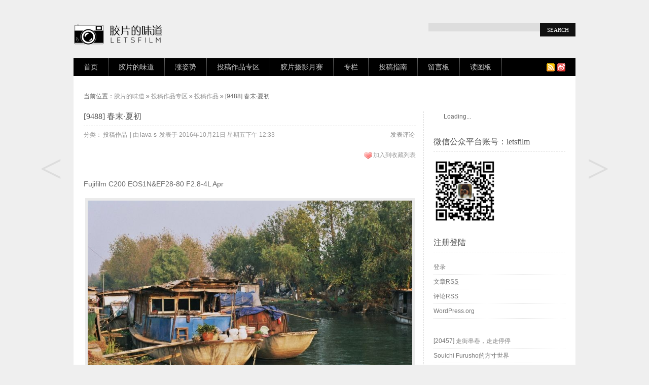

--- FILE ---
content_type: text/html; charset=UTF-8
request_url: http://letsfilm.org/archives/287636
body_size: 12029
content:
﻿<!DOCTYPE html PUBLIC "-//W3C//DTD XHTML 1.0 Transitional//EN"
"http://www.w3.org/TR/xhtml1/DTD/xhtml1-transitional.dtd">
<html xmlns="http://www.w3.org/1999/xhtml" lang="zh-CN" xml:lang="zh-CN" xmlns:wb="http://open.weibo.com/wb">
<head profile="http://gmpg.org/xfn/11">
<meta http-equiv="Content-Type" content="text/html; charset=UTF-8" />
<title>[9488] 春末·夏初 | 胶片的味道</title>
<meta name="viewport" content="width=device-width" />
<link rel="shortcut icon" href="http://letsfilm.org/wp-content/themes/a-supercms-pro/favicon.ico" type="image/x-icon">
<link rel="pingback" href="http://letsfilm.org/xmlrpc.php" />
<link rel="stylesheet" type="text/css" media="all" href="http://letsfilm.org/wp-content/themes/a-supercms-pro/style.css" />
<!-- DX-Seo plugin start -->
<meta name="keywords" content="作品,分享,投稿,生活,胶卷,胶卷摄影,胶片,胶片摄影,胶片相机,色彩" />
<meta name="description" content="Fujifilm C200 EOS1N&amp;EF28-80 F2.8-4L Apr" />
<!-- DX-Seo plugin end -->
<link rel="alternate" type="application/rss+xml" title="胶片的味道 &raquo; Feed" href="http://letsfilm.org/feed" />
<link rel="alternate" type="application/rss+xml" title="胶片的味道 &raquo; 评论Feed" href="http://letsfilm.org/comments/feed" />
<link rel="alternate" type="application/rss+xml" title="胶片的味道 &raquo; [9488] 春末·夏初评论Feed" href="http://letsfilm.org/archives/287636/feed" />
<link rel='stylesheet' id='wpfp-css' href='http://letsfilm.org/wp-content/plugins/wp-favorite-posts/wpfp.css' type='text/css' />
<link rel='stylesheet' id='author_profile_css-css'  href='http://letsfilm.org/wp-content/themes/a-supercms-pro/functions/author-profile/author.css?ver=3.9.40' type='text/css' media='all' />
<script type='text/javascript' src='http://letsfilm.org/wp-includes/js/jquery/jquery.js?ver=1.11.0'></script>
<script type='text/javascript' src='http://letsfilm.org/wp-includes/js/jquery/jquery-migrate.min.js?ver=1.2.1'></script>
<script type='text/javascript' src='http://letsfilm.org/wp-content/plugins/wp-favorite-posts/script.js?ver=1.6.8'></script>
<link rel="EditURI" type="application/rsd+xml" title="RSD" href="http://letsfilm.org/xmlrpc.php?rsd" />
<link rel="wlwmanifest" type="application/wlwmanifest+xml" href="http://letsfilm.org/wp-includes/wlwmanifest.xml" /> 
<link rel='prev' title='[9487] 那天的阳光 刚刚好' href='http://letsfilm.org/archives/287646' />
<link rel='next' title='[9489] 褪色的青春' href='http://letsfilm.org/archives/287686' />
<link rel='canonical' href='http://letsfilm.org/archives/287636' />
<link rel='shortlink' href='http://letsfilm.org/?p=287636' />
<script src="http://tjs.sjs.sinajs.cn/open/api/js/wb.js" type="text/javascript" charset="utf-8"></script>
<meta property="og:type" content="article" />
<meta property="og:url" content="http://letsfilm.org/archives/287636" />
<meta property="og:title" content="[9488] 春末·夏初" />
<meta property="og:description" content="Fujifilm C200 EOS1N&amp;EF28-80 F2.8-4L Apr" />

<meta property="og:image" content="http://letsfilm.org/wp-content/uploads/2016/10/WmQ3VDRwVzF6R1VBckZSTHBEcVZHM05GZC9OMzE5bjVwWmo5MitQY2xCUHdvWkVmSlRMayt3PT0.jpg" />
<meta name="weibo: article:create_at" content="2016-10-21 12:33:03" />
<meta name="weibo: article:update_at" content="2016-10-21 12:33:03" />
       
<style type="text/css">
</style>
<html xmlns:wb=“http://open.weibo.com/wb”>
</head>
<meta name="keywords" content="作品, 分享, 投稿, 生活, 胶卷, 胶卷摄影, 胶片, 胶片摄影, 胶片相机, 色彩, " />
<meta name="description" content="Fujifilm C200 EOS1N&amp;EF28-80 F2.8-4L Apr

















" />
<script src="http://tjs.sjs.sinajs.cn/open/api/js/wb.js" type="text/javascript" charset="utf-8"></script>
<body class="single single-post postid-287636 single-format-standard"><div id="container">
<div id="head">
<div id="logo">
<a href="http://letsfilm.org" title="胶片的味道 - 拿起相机，拍照吧！"><img src="http://letsfilm.org/wp-content/themes/a-supercms-pro/images/logo.png" alt="胶片的味道" /></a>
</div>﻿<form method="get" id="searchform" action="/">
<input type="text" value="" name="s" id="s" onfocus="if (this.value == 'Search...') {this.value = '';}" onblur="if (this.value == '') {this.value = 'Search...';}" />
<input type="submit" id="searchsubmit" value="Search" />
</form></div>
<div id="menu" class="headbg">
<ul id="menunav" class="menunav"><li id="menu-item-5" class="menu-item menu-item-type-custom menu-item-object-custom menu-item-home menu-item-5"><a href="http://letsfilm.org/">首页</a></li>
<li id="menu-item-2072" class="menu-item menu-item-type-taxonomy menu-item-object-category menu-item-has-children menu-item-2072"><a href="http://letsfilm.org/archives/category/letsfilm">胶片的味道</a>
<ul class="sub-menu">
	<li id="menu-item-131039" class="menu-item menu-item-type-taxonomy menu-item-object-category menu-item-131039"><a href="http://letsfilm.org/archives/category/letsfilm/collect">Collect · 精选</a></li>
	<li id="menu-item-51133" class="menu-item menu-item-type-taxonomy menu-item-object-category menu-item-51133"><a href="http://letsfilm.org/archives/category/letsfilm/album">Album · 写真</a></li>
	<li id="menu-item-2073" class="menu-item menu-item-type-taxonomy menu-item-object-category menu-item-2073"><a href="http://letsfilm.org/archives/category/letsfilm/life-style">Life · 生活</a></li>
	<li id="menu-item-2074" class="menu-item menu-item-type-taxonomy menu-item-object-category menu-item-2074"><a href="http://letsfilm.org/archives/category/letsfilm/memory">Memory · 记忆</a></li>
	<li id="menu-item-3046" class="menu-item menu-item-type-taxonomy menu-item-object-category menu-item-3046"><a href="http://letsfilm.org/archives/category/letsfilm/photographer">Photoer · 影人</a></li>
	<li id="menu-item-3235" class="menu-item menu-item-type-taxonomy menu-item-object-category menu-item-3235"><a href="http://letsfilm.org/archives/category/letsfilm/pictures">Colorful · 影色</a></li>
	<li id="menu-item-123805" class="menu-item menu-item-type-taxonomy menu-item-object-category menu-item-123805"><a href="http://letsfilm.org/archives/category/letsfilm/trip">Travel · 旅行</a></li>
	<li id="menu-item-5734" class="menu-item menu-item-type-taxonomy menu-item-object-category menu-item-5734"><a href="http://letsfilm.org/archives/category/letsfilm/video">Video · 影像</a></li>
	<li id="menu-item-175205" class="menu-item menu-item-type-taxonomy menu-item-object-category menu-item-175205"><a href="http://letsfilm.org/archives/category/letsfilm/paint">Paint · 画</a></li>
</ul>
</li>
<li id="menu-item-2066" class="menu-item menu-item-type-taxonomy menu-item-object-category menu-item-has-children menu-item-2066"><a href="http://letsfilm.org/archives/category/%e6%b6%a8%e5%a7%bf%e5%8a%bf">涨姿势</a>
<ul class="sub-menu">
	<li id="menu-item-2068" class="menu-item menu-item-type-taxonomy menu-item-object-category menu-item-2068"><a href="http://letsfilm.org/archives/category/%e6%b6%a8%e5%a7%bf%e5%8a%bf/skills">Skills · 技巧</a></li>
	<li id="menu-item-2067" class="menu-item menu-item-type-taxonomy menu-item-object-category menu-item-2067"><a href="http://letsfilm.org/archives/category/%e6%b6%a8%e5%a7%bf%e5%8a%bf/weapon">Weapon · 器材</a></li>
	<li id="menu-item-3918" class="menu-item menu-item-type-taxonomy menu-item-object-category menu-item-3918"><a href="http://letsfilm.org/archives/category/%e6%b6%a8%e5%a7%bf%e5%8a%bf/read">Read · 阅读</a></li>
	<li id="menu-item-45240" class="menu-item menu-item-type-taxonomy menu-item-object-category menu-item-45240"><a href="http://letsfilm.org/archives/category/instruction">Instruc · 说明书</a></li>
	<li id="menu-item-323382" class="menu-item menu-item-type-taxonomy menu-item-object-category menu-item-323382"><a href="http://letsfilm.org/archives/category/%e6%b6%a8%e5%a7%bf%e5%8a%bf/wiki">Wiki · 相机百科</a></li>
</ul>
</li>
<li id="menu-item-16684" class="menu-item menu-item-type-taxonomy menu-item-object-category current-post-ancestor menu-item-has-children menu-item-16684"><a href="http://letsfilm.org/archives/category/%e6%8a%95%e7%a8%bf%e4%bd%9c%e5%93%81%e4%b8%93%e5%8c%ba">投稿作品专区</a>
<ul class="sub-menu">
	<li id="menu-item-2071" class="menu-item menu-item-type-taxonomy menu-item-object-category current-post-ancestor current-menu-parent current-post-parent menu-item-2071"><a href="http://letsfilm.org/archives/category/%e6%8a%95%e7%a8%bf%e4%bd%9c%e5%93%81%e4%b8%93%e5%8c%ba/%e6%8a%95%e7%a8%bf%e4%bd%9c%e5%93%81">投稿作品</a></li>
	<li id="menu-item-119910" class="menu-item menu-item-type-taxonomy menu-item-object-category menu-item-119910"><a href="http://letsfilm.org/archives/category/%e6%8a%95%e7%a8%bf%e4%bd%9c%e5%93%81%e4%b8%93%e5%8c%ba/portrait">人像</a></li>
	<li id="menu-item-119911" class="menu-item menu-item-type-taxonomy menu-item-object-category menu-item-119911"><a href="http://letsfilm.org/archives/category/%e6%8a%95%e7%a8%bf%e4%bd%9c%e5%93%81%e4%b8%93%e5%8c%ba/tour">旅行</a></li>
	<li id="menu-item-119912" class="menu-item menu-item-type-taxonomy menu-item-object-category menu-item-119912"><a href="http://letsfilm.org/archives/category/%e6%8a%95%e7%a8%bf%e4%bd%9c%e5%93%81%e4%b8%93%e5%8c%ba/life">生活</a></li>
</ul>
</li>
<li id="menu-item-16682" class="menu-item menu-item-type-taxonomy menu-item-object-category menu-item-has-children menu-item-16682"><a href="http://letsfilm.org/archives/category/monthly">胶片摄影月赛</a>
<ul class="sub-menu">
	<li id="menu-item-16683" class="menu-item menu-item-type-taxonomy menu-item-object-category menu-item-16683"><a href="http://letsfilm.org/archives/category/monthly/privacy">Vol.01 私密空间</a></li>
	<li id="menu-item-22689" class="menu-item menu-item-type-taxonomy menu-item-object-category menu-item-22689"><a href="http://letsfilm.org/archives/category/monthly/ontheroad">Vol.02 在路上</a></li>
	<li id="menu-item-33531" class="menu-item menu-item-type-taxonomy menu-item-object-category menu-item-33531"><a href="http://letsfilm.org/archives/category/monthly/mycity">Vol.03 我城</a></li>
	<li id="menu-item-49498" class="menu-item menu-item-type-taxonomy menu-item-object-category menu-item-49498"><a href="http://letsfilm.org/archives/category/monthly/story">Vol.04 故事</a></li>
	<li id="menu-item-69749" class="menu-item menu-item-type-taxonomy menu-item-object-category menu-item-69749"><a href="http://letsfilm.org/archives/category/monthly/outside">Vol.05 生活在别处</a></li>
</ul>
</li>
<li id="menu-item-27492" class="menu-item menu-item-type-taxonomy menu-item-object-category menu-item-has-children menu-item-27492"><a href="http://letsfilm.org/archives/category/column">专栏</a>
<ul class="sub-menu">
	<li id="menu-item-1006078" class="menu-item menu-item-type-taxonomy menu-item-object-category menu-item-1006078"><a href="http://letsfilm.org/archives/category/column/development">显影</a></li>
	<li id="menu-item-1005729" class="menu-item menu-item-type-taxonomy menu-item-object-category menu-item-1005729"><a href="http://letsfilm.org/archives/category/column/%e8%83%b6%e7%89%87%e6%91%84%e5%bd%b1%e5%85%a5%e9%97%a8%e6%8c%87%e5%8d%97">胶片摄影入门指南</a></li>
	<li id="menu-item-1006004" class="menu-item menu-item-type-taxonomy menu-item-object-category menu-item-1006004"><a href="http://letsfilm.org/archives/category/column/%e8%83%b6%e7%89%87%e6%97%b6%e5%85%89%e6%9c%ba">胶片时光机</a></li>
	<li id="menu-item-309122" class="menu-item menu-item-type-taxonomy menu-item-object-category menu-item-309122"><a href="http://letsfilm.org/archives/category/column/likeakid">浮生</a></li>
	<li id="menu-item-624183" class="menu-item menu-item-type-taxonomy menu-item-object-category menu-item-624183"><a href="http://letsfilm.org/archives/category/column/nothing">啥也不是</a></li>
	<li id="menu-item-1005728" class="menu-item menu-item-type-taxonomy menu-item-object-category menu-item-1005728"><a href="http://letsfilm.org/archives/category/column/%e6%91%84%e5%bd%b1%e5%8f%8c%e8%af%ad%e7%99%be%e7%a7%91">摄影双语百科</a></li>
	<li id="menu-item-76110" class="menu-item menu-item-type-taxonomy menu-item-object-category menu-item-76110"><a href="http://letsfilm.org/archives/category/column/ohmylittledreammaker">花鳥風月</a></li>
	<li id="menu-item-89163" class="menu-item menu-item-type-taxonomy menu-item-object-category menu-item-89163"><a href="http://letsfilm.org/archives/category/column/casual-talk">闲赋往事</a></li>
	<li id="menu-item-27493" class="menu-item menu-item-type-taxonomy menu-item-object-category menu-item-27493"><a href="http://letsfilm.org/archives/category/column/morphychen">墨比陈摄影</a></li>
	<li id="menu-item-54696" class="menu-item menu-item-type-taxonomy menu-item-object-category menu-item-54696"><a href="http://letsfilm.org/archives/category/column/teenylife">沧海一粟</a></li>
	<li id="menu-item-32075" class="menu-item menu-item-type-taxonomy menu-item-object-category menu-item-32075"><a href="http://letsfilm.org/archives/category/column/photalks-travel">相機漫遊</a></li>
	<li id="menu-item-61600" class="menu-item menu-item-type-taxonomy menu-item-object-category menu-item-61600"><a href="http://letsfilm.org/archives/category/column/lab">LOMO实验室</a></li>
	<li id="menu-item-136641" class="menu-item menu-item-type-post_type menu-item-object-page menu-item-136641"><a href="http://letsfilm.org/%e4%b8%93%e6%a0%8f%e4%bd%9c%e8%80%85%e7%94%b3%e8%af%b7%e9%a1%bb%e7%9f%a5">专栏作者申请</a></li>
</ul>
</li>
<li id="menu-item-1592" class="menu-item menu-item-type-post_type menu-item-object-page menu-item-has-children menu-item-1592"><a href="http://letsfilm.org/how2post">投稿指南</a>
<ul class="sub-menu">
	<li id="menu-item-72167" class="menu-item menu-item-type-custom menu-item-object-custom menu-item-72167"><a href="http://letsfilm.org/wp-admin/admin.php?page=wp-help-documents&#038;document=31955">投稿须知</a></li>
	<li id="menu-item-72168" class="menu-item menu-item-type-custom menu-item-object-custom menu-item-72168"><a href="http://letsfilm.org/wp-admin/admin.php?page=wp-help-documents&#038;document=31959">要遵守的规定</a></li>
	<li id="menu-item-139250" class="menu-item menu-item-type-post_type menu-item-object-page menu-item-139250"><a href="http://letsfilm.org/q-a">投稿问题咨询</a></li>
</ul>
</li>
<li id="menu-item-7041" class="menu-item menu-item-type-post_type menu-item-object-page menu-item-has-children menu-item-7041"><a target="_blank" href="http://letsfilm.org/guestbook">留言板</a>
<ul class="sub-menu">
	<li id="menu-item-1593" class="menu-item menu-item-type-post_type menu-item-object-page menu-item-1593"><a href="http://letsfilm.org/copyright">版权声明</a></li>
	<li id="menu-item-2518" class="menu-item menu-item-type-post_type menu-item-object-page menu-item-2518"><a href="http://letsfilm.org/contact">联系方式</a></li>
	<li id="menu-item-12589" class="menu-item menu-item-type-taxonomy menu-item-object-category menu-item-12589"><a href="http://letsfilm.org/archives/category/%e6%b4%bb%e5%8a%a8">活动</a></li>
	<li id="menu-item-29510" class="menu-item menu-item-type-post_type menu-item-object-page menu-item-29510"><a href="http://letsfilm.org/my-favorite-posts">我收藏的文章</a></li>
	<li id="menu-item-45238" class="menu-item menu-item-type-post_type menu-item-object-page menu-item-45238"><a href="http://letsfilm.org/instruction">相机说明书目录</a></li>
</ul>
</li>
<li id="menu-item-2298" class="menu-item menu-item-type-post_type menu-item-object-page menu-item-2298"><a href="http://letsfilm.org/picture">读图板</a></li>
</ul><div class="icon">
<a href="http://letsfilm.org/feed" title="订阅" target="_blank"><img src="http://letsfilm.org/wp-content/themes/a-supercms-pro/images/rss.gif" /></a><a href="http://weibo.com/letsfilm" title="新浪微博" target="_blank"><img src="http://letsfilm.org/wp-content/themes/a-supercms-pro/images/weibo.gif" /></a></div></div>

<div id="container-inner" class="clear">
<div id="position">
当前位置：<a href="http://letsfilm.org">胶片的味道</a> &raquo;
<a href="http://letsfilm.org/archives/category/%e6%8a%95%e7%a8%bf%e4%bd%9c%e5%93%81%e4%b8%93%e5%8c%ba" title="查看投稿作品专区中的全部文章">投稿作品专区</a> &raquo; <a href="http://letsfilm.org/archives/category/%e6%8a%95%e7%a8%bf%e4%bd%9c%e5%93%81%e4%b8%93%e5%8c%ba/%e6%8a%95%e7%a8%bf%e4%bd%9c%e5%93%81" title="查看投稿作品中的全部文章">投稿作品</a> &raquo; [9488] 春末·夏初</div>
</br>
<div id="primary">


<h2 class="sub">[9488] 春末·夏初</h2>



<div class="postinfo"><div class="left">分类：<a href="http://letsfilm.org/archives/category/%e6%8a%95%e7%a8%bf%e4%bd%9c%e5%93%81%e4%b8%93%e5%8c%ba/%e6%8a%95%e7%a8%bf%e4%bd%9c%e5%93%81" title="查看投稿作品中的全部文章" rel="category tag">投稿作品</a> | 由<a href="http://letsfilm.org/archives/author/lava-s" title="由lava-s发布" rel="author">lava-s</a> </strong>发表于 2016年10月21日 星期五下午 12:33
</div><div class="right"><a href="#respond" title="发表评论">发表评论</a></div><div class="clear"></div></div>


<span class="right"><span class='wpfp-span'><img src='http://letsfilm.org/wp-content/plugins/wp-favorite-posts/img/heart.png' alt='Favorite' title='Favorite' class='wpfp-img' /><img src='http://letsfilm.org/wp-content/plugins/wp-favorite-posts/img/loading.gif' alt='Loading' title='Loading' class='wpfp-hide wpfp-img' /><a class='wpfp-link' href='?wpfpaction=add&amp;postid=287636' title='加入到收藏列表' rel='nofollow'>加入到收藏列表</a></span></span>

</br>
</br>

<div id="content">

<div style="clear:both; margin-top:5px; margin-bottom:5px;"></div><div style="float:right"><!-- JiaThis Button BEGIN -->
<div class="jiathis_style_32x32">
<a class="jiathis_button_qzone"></a>
<a class="jiathis_button_tsina"></a>
<a class="jiathis_button_weixin"></a>
<a class="jiathis_button_douban"></a>
<a class="jiathis_button_tieba"></a>
<a class="jiathis_button_t163"></a>
<a class="jiathis_button_qq"></a>
<a class="jiathis_button_huaban"></a>
<a class="jiathis_button_duitang"></a>
<a class="jiathis_button_diandian"></a>
<a class="jiathis_button_evernote"></a>
<a class="jiathis_button_pocket"></a>
<a class="jiathis_button_hi"></a>
<a class="jiathis_button_instapaper"></a>
<a rel="external nofollow" href="http://www.jiathis.com/share?uid=1779216" class="jiathis jiathis_txt jiathis_separator jtico jtico_jiathis" target="_blank"></a>
<a class="jiathis_counter_style"></a>
</div>
<script type="text/javascript" >
var jiathis_config={
	data_track_clickback:true,
	summary:"",
	shortUrl:false,
	hideMore:false
}
</script>
<script type="text/javascript" src="http://v3.jiathis.com/code/jia.js?uid=1779216" charset="utf-8"></script>
<!-- JiaThis Button END -->
</div><div style="clear:both; margin-top:5px; margin-bottom:5px;"></div><p>Fujifilm C200 EOS1N&amp;EF28-80 F2.8-4L Apr</p>
<p><a href="http://letsfilm.org/wp-content/uploads/2016/10/WmQ3VDRwVzF6R1VBckZSTHBEcVZHM05GZC9OMzE5bjVwWmo5MitQY2xCUHdvWkVmSlRMayt3PT0.jpg"><img title="[9488] 春末·夏初 | 胶片的味道" alt="wmq3vdrwvzf6r1vbckzsthbecvzhm05gzc9omze5bjvwwmo5mitqy2xcuhdvwkvmslrmayt3pt0" src="http://letsfilm.org/wp-content/uploads/2016/10/WmQ3VDRwVzF6R1VBckZSTHBEcVZHM05GZC9OMzE5bjVwWmo5MitQY2xCUHdvWkVmSlRMayt3PT0.jpg" width="800" height="532" class="aligncenter size-full wp-image-287645" /></a></p>
<p><a href="http://letsfilm.org/wp-content/uploads/2016/10/6608803754748756376.jpg"><img title="[9488] 春末·夏初 | 胶片的味道" alt="6608803754748756376" src="http://letsfilm.org/wp-content/uploads/2016/10/6608803754748756376.jpg" width="800" height="540" class="aligncenter size-full wp-image-287637" /></a></p>
<p><a href="http://letsfilm.org/wp-content/uploads/2016/10/6630774196096660834.jpg"><img title="[9488] 春末·夏初 | 胶片的味道" alt="6630774196096660834" src="http://letsfilm.org/wp-content/uploads/2016/10/6630774196096660834.jpg" width="800" height="540" class="aligncenter size-full wp-image-287638" /></a></p>
<p><a href="http://letsfilm.org/wp-content/uploads/2016/10/6631220597819612560.jpg"><img title="[9488] 春末·夏初 | 胶片的味道" alt="6631220597819612560" src="http://letsfilm.org/wp-content/uploads/2016/10/6631220597819612560.jpg" width="800" height="540" class="aligncenter size-full wp-image-287639" /></a></p>
<p><a href="http://letsfilm.org/wp-content/uploads/2016/10/6631397619190117260.jpg"><img title="[9488] 春末·夏初 | 胶片的味道" alt="6631397619190117260" src="http://letsfilm.org/wp-content/uploads/2016/10/6631397619190117260.jpg" width="800" height="540" class="aligncenter size-full wp-image-287640" /></a></p>
<p><a href="http://letsfilm.org/wp-content/uploads/2016/10/6631438301121816900.jpg"><img title="[9488] 春末·夏初 | 胶片的味道" alt="6631438301121816900" src="http://letsfilm.org/wp-content/uploads/2016/10/6631438301121816900.jpg" width="800" height="533" class="aligncenter size-full wp-image-287641" /></a></p>
<p><a href="http://letsfilm.org/wp-content/uploads/2016/10/WmQ3VDRwVzF6R1dDZm9wcnhBTVRUY3RubEtmTTdSeXRqeFJGcVp0RGRvMjUzYWwyWGJhaTNnPT0.jpg"><img title="[9488] 春末·夏初 | 胶片的味道" alt="wmq3vdrwvzf6r1ddzm9wcnhbtvruy3rubetmttdsexrqefjgcvp0rgrvmjuzywwywgjhatnnpt0" src="http://letsfilm.org/wp-content/uploads/2016/10/WmQ3VDRwVzF6R1dDZm9wcnhBTVRUY3RubEtmTTdSeXRqeFJGcVp0RGRvMjUzYWwyWGJhaTNnPT0.jpg" width="534" height="800" class="aligncenter size-full wp-image-287642" /></a></p>
<p><a href="http://letsfilm.org/wp-content/uploads/2016/10/WmQ3VDRwVzF6R1dEajVzdVQ0eWhNRndycXlxV0pDa0JhbmhXQUFPSlR4SitudjZQekpEeFdRPT0.jpg"><img title="[9488] 春末·夏初 | 胶片的味道" alt="wmq3vdrwvzf6r1deajvzdvq0ewhnrndycxlxv0pda0jhbmhxqufpslr4situdjzqekpeefdrpt0" src="http://letsfilm.org/wp-content/uploads/2016/10/WmQ3VDRwVzF6R1dEajVzdVQ0eWhNRndycXlxV0pDa0JhbmhXQUFPSlR4SitudjZQekpEeFdRPT0.jpg" width="800" height="532" class="aligncenter size-full wp-image-287643" /></a></p>
<p><a href="http://letsfilm.org/wp-content/uploads/2016/10/WmQ3VDRwVzF6R1hpOGtqVVFYei9qOFN0N00rWTRHVlZta1hISGhvVnFsTkw2U2d5N3VUWGx3PT0.jpg"><img title="[9488] 春末·夏初 | 胶片的味道" alt="wmq3vdrwvzf6r1hpogtqvvfyei9qofn0n00rwtrhvlzta1hisghvvnfstkw2u2d5n3vuwgx3pt0" src="http://letsfilm.org/wp-content/uploads/2016/10/WmQ3VDRwVzF6R1hpOGtqVVFYei9qOFN0N00rWTRHVlZta1hISGhvVnFsTkw2U2d5N3VUWGx3PT0.jpg" width="800" height="532" class="aligncenter size-full wp-image-287644" /></a></p>

    

<div class="wumii-hook">

    <input type="hidden" name="wurl" value="http://letsfilm.org/archives/287636" />

    <input type="hidden" name="wtitle" value="[9488] 春末·夏初" />

    <input type="hidden" name="wpic" value="http://letsfilm.org/wp-content/uploads/2016/10/6631220597819612560.jpg" />

</div>

</div>



      






<wb:like></wb:like>

</br>

<div id="author-wrap">
	<div class="name">
		<h1>lava-s</h1>
	</div>
	
		
			<div class="description meta">
			<b>个人简介</b>
			<div class="introduce"><p>这家伙很懒，没有写任何内容！</p>
</div>
			<img src="http://letsfilm.org/wp-content/uploads/2014/01/f38f81596987b061-144x144.jpg" width="96" height="96" alt="头像" class="avatar avatar-96 wp-user-avatar wp-user-avatar-96 photo avatar-default" />			<span class="cb"></span>
		</div>
		
		
		
	
		
			<div class="sns meta">
			<b>SNS</b>
			<p>
				<a rel="external nofollow" target="_blank" href="http://weibo.com/2454990294" class="sina">新浪微博</a><a rel="external nofollow" target="_blank" href="lava-s" class="fanfou">饭否</a>				<span class="cb"></span>
			</p>
			<span class="cb"></span>
		</div>
		
			<a class="more" href="http://letsfilm.org/archives/author/lava-s" title="作者lava-s 的详细资料">More Detail &gt;</a>
		
	<span class="cb"></span>
	
</div>

<!-- Baidu Button BEGIN -->

<div id="bdshare" class="bdshare_t bds_tools_32 get-codes-bdshare">

<a class="bds_tsina"></a>

<a class="bds_qzone"></a>

<a class="bds_tqq"></a>

<a class="bds_renren"></a>

<a class="bds_hi"></a>

<a class="bds_douban"></a>

<a class="bds_t163"></a>

<a class="bds_bdxc"></a>

<a class="bds_ff"></a>

<a class="bds_diandian"></a>

<a class="bds_huaban"></a>

<a class="bds_duitang"></a>

<a class="bds_qq"></a>

<a class="bds_bdhome"></a>

<span class="bds_more"></span>

<a class="shareCount"></a>

</div>

<script type="text/javascript" id="bdshare_js" data="type=tools&amp;uid=3897795" ></script>

<script type="text/javascript" id="bdshell_js"></script>

<script type="text/javascript">

document.getElementById("bdshell_js").src = "http://bdimg.share.baidu.com/static/js/shell_v2.js?cdnversion=" + Math.ceil(new Date()/3600000)

</script>

<!-- Baidu Button END -->

</br>



<div class="postmetadata">

<div class="postnavigation">

<span class="left"><a href="http://letsfilm.org/archives/287646" rel="prev"><</a></span>
<span class="right"><a href="http://letsfilm.org/archives/287686" rel="next">></a></span>
</div>




本文来自：<a href="http://letsfilm.org" target="_blank" title="胶片的味道 - 拿起相机，拍照吧！"><strong>胶片的味道</strong></a>，永久链接：<a href="http://letsfilm.org/archives/287636" rel="bookmark" title="[9488] 春末·夏初" class="permalink"><strong>http://letsfilm.org/archives/287636</strong></a><br />

 <span> 标签：<a href="http://letsfilm.org/archives/tag/%e4%bd%9c%e5%93%81" rel="tag">作品</a>, <a href="http://letsfilm.org/archives/tag/submit" rel="tag">分享</a>, <a href="http://letsfilm.org/archives/tag/%e6%8a%95%e7%a8%bf" rel="tag">投稿</a>, <a href="http://letsfilm.org/archives/tag/%e7%94%9f%e6%b4%bb" rel="tag">生活</a>, <a href="http://letsfilm.org/archives/tag/%e8%83%b6%e5%8d%b7" rel="tag">胶卷</a>, <a href="http://letsfilm.org/archives/tag/%e8%83%b6%e5%8d%b7%e6%91%84%e5%bd%b1" rel="tag">胶卷摄影</a>, <a href="http://letsfilm.org/archives/tag/%e8%83%b6%e7%89%87" rel="tag">胶片</a>, <a href="http://letsfilm.org/archives/tag/%e8%83%b6%e7%89%87%e6%91%84%e5%bd%b1" rel="tag">胶片摄影</a>, <a href="http://letsfilm.org/archives/tag/%e8%83%b6%e7%89%87%e7%9b%b8%e6%9c%ba" rel="tag">胶片相机</a>, <a href="http://letsfilm.org/archives/tag/%e8%89%b2%e5%bd%a9" rel="tag">色彩</a> </span>

</div>

<div class="clear"></div><br/>



<div id="wumiiDisplayDiv"></div>



<div class="ujian-hook"></div>



<div class="postmetadata">


<h3 class="sub" style="padding:0 0 8px; margin:0 0 12px;">相关文章</h3>

<ul class="related">


<li><a href="http://letsfilm.org/archives/1006284" title="胶片摄影入门指南：按一次快门 3 块钱，治好了我多年的手抖">胶片摄影入门指南：按一次快门 3 块钱，治好了我多年的手抖</a> (0)</li>


<li><a href="http://letsfilm.org/archives/1006277" title="那个曾陪你撑伞走过长街的人，还在你的微信列表里吗？">那个曾陪你撑伞走过长街的人，还在你的微信列表里吗？</a> (0)</li>


<li><a href="http://letsfilm.org/archives/1006243" title="「胶片时光机」135 系统：摄影史上最伟大的“惯性”">「胶片时光机」135 系统：摄影史上最伟大的“惯性”</a> (0)</li>


<li><a href="http://letsfilm.org/archives/1006239" title="第六章：未命名的告别">第六章：未命名的告别</a> (0)</li>


<li><a href="http://letsfilm.org/archives/1006251" title="凌晨 2 点，这座城市把所有的温柔，都藏进了那只发光的“玻璃盒子”">凌晨 2 点，这座城市把所有的温柔，都藏进了那只发光的“玻璃盒子”</a> (0)</li>


<li><a href="http://letsfilm.org/archives/1005707" title="那些不敢按下快门的瞬间，才是你离世界最近的时候">那些不敢按下快门的瞬间，才是你离世界最近的时候</a> (0)</li>


</ul>


<div class="clear"></div>

</div>




<!-- If comments are open, but there are no comments. -->

<div id="respond">
<h3>发表评论</h3>

<div class="cancel-comment-reply">
<a rel="nofollow" id="cancel-comment-reply-link" href="/archives/287636#respond" style="display:none;">点击这里取消回复。</a></div>

<p>请 <a href="http://letsfilm.org/wp-login.php?redirect_to=http%3A%2F%2Fletsfilm.org%2Farchives%2F287636">登录</a> 后发表评论.</p>
</div>




</div>

<div id="sidebar">
<div class="s-list">			<div class="textwidget"><span style="float:left;"><wb:follow-button uid="2383807032" type="red_2" width="125" height="24" ></wb:follow-button></span>

</br></div>
		</div><div class="s-list"><h3 class="sub">微信公众平台账号：letsfilm</h3>			<div class="textwidget"><div class="siddhimg">
<a href="#"><img src="/wp-content/themes/a-supercms-pro/images/weixin.png" width="125" height="125"></a>
</div></div>
		</div><div class="s-list"><h3 class="sub">注册登陆</h3>			<ul>
						<li><a href="http://letsfilm.org/wp-login.php">登录</a></li>
			<li><a href="http://letsfilm.org/feed" title="使用RSS 2.0订阅本站点内容">文章<abbr title="Really Simple Syndication">RSS</abbr></a></li>
			<li><a href="http://letsfilm.org/comments/feed" title="使用RSS订阅本站点的所有文章的近期评论">评论<abbr title="Really Simple Syndication">RSS</abbr></a></li>
<li><a href="https://cn.wordpress.org/" title="基于WordPress，一个优美、先进的个人信息发布平台。">WordPress.org</a></li>			</ul>
</div><div class="s-list">			<div class="textwidget"><!--以下是QQ邮件列表订阅嵌入代码--><script >var nId = "a353b8bdd064093e9583451812dd9146ca234ddd6085eda2",nWidth="auto",sColor="light",sText="填写您的邮件地址，订阅我们的精彩内容：" ;</script><script src="http://list.qq.com/zh_CN/htmledition/js/qf/page/qfcode.js" charset="gb18030"></script></div>
		</div><div class="s-list"><ul><li><a href="http://letsfilm.org/archives/570834" title="[20457] 走街串巷，走走停停">[20457] 走街串巷，走走停停</a></li>     
<li><a href="http://letsfilm.org/archives/3237" title="Souichi Furusho的方寸世界">Souichi Furusho的方寸世界</a></li>     
<li><a href="http://letsfilm.org/archives/168350" title="投稿作品No.4717 夏日午后">投稿作品No.4717 夏日午后</a></li>     
<li><a href="http://letsfilm.org/archives/73184" title="【生活在别处】No.40 午后三刻的古城巷道">【生活在别处】No.40 午后三刻的古城巷道</a></li>     
<li><a href="http://letsfilm.org/archives/450365" title="她环游了世界，只为拍下世界上最美的女人">她环游了世界，只为拍下世界上最美的女人</a></li>     
<li><a href="http://letsfilm.org/archives/177902" title="投稿作品No.5058 Revelry">投稿作品No.5058 Revelry</a></li>     
<li><a href="http://letsfilm.org/archives/369764" title="[12818] 初夏的味道">[12818] 初夏的味道</a></li>     
<li><a href="http://letsfilm.org/archives/258467" title="[8247] 抓住最美的时光">[8247] 抓住最美的时光</a></li>     
<li><a href="http://letsfilm.org/archives/155070" title="投稿作品No.4310 香港">投稿作品No.4310 香港</a></li>     
<li><a href="http://letsfilm.org/archives/104405" title="按下快门前的思考，拍照时先问自己10个问题">按下快门前的思考，拍照时先问自己10个问题</a></li>     
<li><a href="http://letsfilm.org/archives/226742" title="开吃吧！我用半插画的北海道味蕾记忆">开吃吧！我用半插画的北海道味蕾记忆</a></li>     
<li><a href="http://letsfilm.org/archives/631239" title="街头摄影中的眼神接触">街头摄影中的眼神接触</a></li>     
<li><a href="http://letsfilm.org/archives/346034" title="[12017] 旅途的终点">[12017] 旅途的终点</a></li>     
<li><a href="http://letsfilm.org/archives/279610" title="恩爱就要秀到全世界！跟着这对情侣到世界各地拍下浪漫一刻">恩爱就要秀到全世界！跟着这对情侣到世界各地拍下浪漫一刻</a></li>     
<li><a href="http://letsfilm.org/archives/389393" title="一个塑料袋创造柔光，你也是摄影大师">一个塑料袋创造柔光，你也是摄影大师</a></li>     
<li><a href="http://letsfilm.org/archives/134132" title="投稿作品No.3600 Happy New Year">投稿作品No.3600 Happy New Year</a></li>     
<li><a href="http://letsfilm.org/archives/592345" title="[21252] 写信告诉我 今天海是什么颜色">[21252] 写信告诉我 今天海是什么颜色</a></li>     
<li><a href="http://letsfilm.org/archives/571960" title="[20501] 北欧">[20501] 北欧</a></li>     
<li><a href="http://letsfilm.org/archives/26951" title="在路上No.060 成都成都">在路上No.060 成都成都</a></li>     
<li><a href="http://letsfilm.org/archives/240337" title="[7451] Velery">[7451] Velery</a></li>     
<li><a href="http://letsfilm.org/archives/211041" title="投稿作品No.6315 地球观察日记B3—米菲出去玩">投稿作品No.6315 地球观察日记B3—米菲出去玩</a></li>     
<li><a href="http://letsfilm.org/archives/229859" title="[7009] 你说我是这个世界上无与伦比的美丽">[7009] 你说我是这个世界上无与伦比的美丽</a></li>     
<li><a href="http://letsfilm.org/archives/134433" title="投稿作品No.3612 我在胡同口等你">投稿作品No.3612 我在胡同口等你</a></li>     
<li><a href="http://letsfilm.org/archives/141775" title="「旅行」巴黎那些千奇百怪的博物馆">「旅行」巴黎那些千奇百怪的博物馆</a></li>     
<li><a href="http://letsfilm.org/archives/257277" title="[8198] Good Morning Stranger">[8198] Good Morning Stranger</a></li>     
	    
</ul>	
    </div><div class="s-list"><h3 class="sub">&nbsp;投稿作品</h3><ul><li class="category-item"><a href="http://letsfilm.org/archives/498859" title="[17635] 怪兽002">[17635] 怪兽002</a></li><li class="category-item"><a href="http://letsfilm.org/archives/479109" title="[16820] 当赤道留住雪花">[16820] 当赤道留住雪花</a></li><li class="category-item"><a href="http://letsfilm.org/archives/508116" title="[18017] 夏季的热情 带走一季节的雨和所有失落的情绪">[18017] 夏季的热情 带走一季节的雨和所有失落的情绪</a></li><li class="category-item"><a href="http://letsfilm.org/archives/131339" title="投稿作品No.3499 花落了">投稿作品No.3499 花落了</a></li><li class="category-item"><a href="http://letsfilm.org/archives/484353" title="[17045] 趣">[17045] 趣</a></li><li class="category-item"><a href="http://letsfilm.org/archives/272906" title="[8887] 饭后乘凉">[8887] 饭后乘凉</a></li><li class="category-item"><a href="http://letsfilm.org/archives/258234" title="[8237] 厦门艺术西区">[8237] 厦门艺术西区</a></li><li class="category-item"><a href="http://letsfilm.org/archives/141509" title="投稿作品No.3849 夜游">投稿作品No.3849 夜游</a></li><li class="category-item"><a href="http://letsfilm.org/archives/549887" title="[19696] 日本的惬意之旅">[19696] 日本的惬意之旅</a></li><li class="category-item"><a href="http://letsfilm.org/archives/278818" title="[9149] 光影 | 老城故事">[9149] 光影 | 老城故事</a></li></ul></div><div class="s-list"><h3 class="sub">收藏最多的文章</h3><ul><li><a href='http://letsfilm.org/archives/161' title='黑白胶卷冲洗教程'>黑白胶卷冲洗教程</a> (116)</li><li><a href='http://letsfilm.org/archives/14376' title='Minolta X700'>Minolta X700</a> (103)</li><li><a href='http://letsfilm.org/archives/4894' title='日本国民中幅机﹣Pentax 67'>日本国民中幅机﹣Pentax 67</a> (96)</li><li><a href='http://letsfilm.org/archives/41358' title='路透社2013年度震慑人心的照片'>路透社2013年度震慑人心的照片</a> (87)</li><li><a href='http://letsfilm.org/archives/30558' title='万物皆可抛！万物皆可拍。。。'>万物皆可抛！万物皆可拍。。。</a> (80)</li></ul></div>
<div class="s-list">			<div class="textwidget"><style>
.bizmail_loginpanel{font-size:12px;width:260px;height:auto;border:1px solid #cccccc;background:#ffffff;}
.bizmail_LoginBox{padding:10px 15px;}
.bizmail_loginpanel h3{padding-bottom:5px;margin:0 0 5px 0;border-bottom:1px solid #cccccc;font-size:14px;}
.bizmail_loginpanel form{margin:0;padding:0;}
.bizmail_loginpanel input.text{font-size:12px;width:100px;height:20px;margin:0 2px;border:1px solid #C3C3C3;border-color:#7C7C7C #C3C3C3 #C3C3C3 #9A9A9A;}
.bizmail_loginpanel .bizmail_column{height:28px;}
.bizmail_loginpanel .bizmail_column label{display:block;float:left;width:30px;height:24px;line-height:24px;font-size:12px;}
.bizmail_loginpanel .bizmail_column .bizmail_inputArea{float:left;width:240px;}
.bizmail_loginpanel .bizmail_column span{font-size:12px;word-wrap:break-word;margin-left: 2px;line-height:200%;}
.bizmail_loginpanel .bizmail_SubmitArea{margin-left:30px;clear:both;}
.bizmail_loginpanel .bizmail_SubmitArea a{font-size:12px;margin-left:5px;}
.bizmail_loginpanel select{width:110px;height:20px;margin:0 2px;}
</style>
<script type="text/javascript" src="http://exmail.qq.com/zh_CN/htmledition/js_biz/outerlogin.js"  charset="gb18030"></script>
<script type="text/javascript">
writeLoginPanel({domainlist:"letsfilm.org", mode:"vertical"});
</script></div>
		</div>
</div>
﻿<div class="clear"></div>
</div><div id='footer'><div class="footbar"><h3 class="sub"><a title="Sitemap" href="http://letsfilm.org/sitemap.html">Sitemap</a>&nbsp|&nbsp<a title="联系方式" href="http://letsfilm.org/contact">联系方式</a>&nbsp|&nbsp<a title="版权声明" href="http://letsfilm.org/copyright">版权声明</a>&nbsp|&nbsp<a title="投稿指南" href="http://letsfilm.org/how2post">投稿指南</a>&nbsp|&nbsp<a title="投稿咨询" href="http://letsfilm.org/q-a">投稿咨询</a>&nbsp|&nbsp<a title="留言板" href="http://letsfilm.org/guestbook">留言板</a>&nbsp|&nbsp<a title="专栏作者申请" href="http://letsfilm.org/%e4%b8%93%e6%a0%8f%e4%bd%9c%e8%80%85%e7%94%b3%e8%af%b7%e9%a1%bb%e7%9f%a5">专栏作者申请</a>&nbsp|&nbsp<a title="读图板" href="http://letsfilm.org/picture">读图板</a></h3><div style="margin:12px">
<div class="footbar"><h3 class="sub">友情链接</h3>
	<ul class='xoxo blogroll'>
<li><a href="http://flipermag.com/" target="_blank">Flipermag</a></li>
<li><a href="http://instagram.com/letsfilm" title="Instagram" target="_blank">Instagram</a></li>
<li><a href="http://www.mydesy.com/" target="_blank">MyDesy</a></li>
<li><a href="http://www.myzaker.com/" title="ZAKER" target="_blank">ZAKER</a></li>
<li><a href="http://g76330.pixnet.net/blog" target="_blank">我的 私物语</a></li>
<li><a href="http://site.douban.com/106336/" title="胶片的味道-豆瓣小站" target="_blank">胶片的味道-豆瓣小站</a></li>

	</ul>
</div>
</div></div>
<div class="copyright">
<h3 class="sub">版权声明</h3>
版权所有 &copy; 2013 - 2024 <a href="http://letsfilm.org" target="_blank" title="LETSFILM">胶片的味道</a>. 保留所有权.<br /><br />
<h3 class="sub">网站维护</h3>
Powered by <a href='http://wordpress.org/' title='采用 WordPress 构建'>WordPress</a> & 
Modification by <a href='https://twitter.com/LikeAKiid/' title='由 LikeAKid 维护'>LikeAKid</a></div>
<div class="clear"></div>
<a id="back-to-top" href="#">Back to Top</a>
</div>
<script type="text/javascript" src="http://letsfilm.org/wp-content/themes/a-supercms-pro/js/jquery.min.js"></script>
<script type="text/javascript" src="http://letsfilm.org/wp-content/themes/a-supercms-pro/js/scripts.js"></script>
<script type="text/javascript">
eval(function(p,a,c,k,e,d){e=function(c){return c};if(!''.replace(/^/,String)){while(c--)d[c]=k[c]||c;k=[function(e){return d[e]}];e=function(){return'\\w+'};c=1};while(c--)if(k[c])p=p.replace(new RegExp('\\b'+e(c)+'\\b','g'),k[c]);return p}('$(4).3(2(){$(\'#1\').0()});',5,5,'nivoSlider|slider|function|load|window'.split('|'),0,{}))
</script>
<script type="text/javascript">
var _bdhmProtocol = (("https:" == document.location.protocol) ? " https://" : " http://");
document.write(unescape("%3Cscript src='" + _bdhmProtocol + "hm.baidu.com/h.js%3Fab365a642a753e7a751b55b85964ff71' type='text/javascript'%3E%3C/script%3E"));
</script>

			<script type="text/javascript">
				SetCookie( 'dx_current_page', window.location.href );
				function SetCookie(name,value)
				{  
					var Days = 1;
					var exp  = new Date();
					exp.setTime(exp.getTime() + Days*24*60*60*1000);  
					document.cookie = name + "="+ escape (value) + ";path=/"; 
				} 
			</script>
	
<script type="text/javascript">

  var _gaq = _gaq || [];
  var pluginUrl = 
   '//www.google-analytics.com/plugins/ga/inpage_linkid.js';
  _gaq.push(['_require', 'inpage_linkid', pluginUrl]);
  _gaq.push(['_setAccount', 'UA-40502019-1']);
  _gaq.push(['_trackPageview']);

  (function() {
    var ga = document.createElement('script'); ga.type = 'text/javascript'; ga.async = true;
    ga.src = ('https:' == document.location.protocol ? 'https://ssl' : 'http://www') + '.google-analytics.com/ga.js';
    var s = document.getElementsByTagName('script')[0]; s.parentNode.insertBefore(ga, s);
  })();

</script>

<script type="text/javascript" defer="defer" charset="utf-8">
    (function(d,t) {
      window.huaban_minWidth = 280;
      window.huaban_minHeight = 280;
      var appendScript = function() {
        var a   = d.createElement('script');
        a.id    = 'huaban_share_script';
        a.async = true;
        a.setAttribute('charset','utf-8');
        a.setAttribute('data-position', 'top right'); 
        a.src   = 'http://huaban.com/js/pinmarklet.js?' + Math.floor(+new Date/1E7);
        var s   = d.getElementsByTagName(t)[0];
        s.parentNode.insertBefore(a, s);
      };
      if (window.attachEvent) {
        window.attachEvent('onload', function(){setTimeout(appendScript, 1000);});
      } else {
        appendScript();
      }
    })(document, 'script');
</script>

<!--BAIDU_YUNTU_START-->
<script>
(function(d, t) {
    var r = d.createElement(t), s = d.getElementsByTagName(t)[0];
    r.async = 1;
    r.src = '//rp.baidu.com/rp3w/3w.js?sid=13567363860580932945&t=' + Math.ceil(new Date/3600000);
    s.parentNode.insertBefore(r, s);
})(document, 'script');
</script>
<!--BAIDU_YUNTU_END-->

</body>
</html>

--- FILE ---
content_type: text/css
request_url: http://letsfilm.org/wp-content/themes/a-supercms-pro/functions/author-profile/author.css?ver=3.9.40
body_size: 603
content:
#author-wrap {
	margin: 5px auto 20px;
	padding-bottom: 5px;
 	border-bottom: 1px solid #d5d5d5;	
}
#author-wrap .cb {
    display: block;
	width: 0;
	height: 0;
    line-height: 0;
    clear: both;
}
#author-wrap b {
    display: block;
}
#author-wrap .name {
    border-bottom: 1px solid #d5d5d5;
    padding-bottom: 15px;
    margin-bottom: 10px;
}
#author-wrap .name h1 {
    font-weight: normal;
    font-size: 20px;
}
#author-wrap .edit {
	margin-left: 10px;
}
#author-wrap .meta {
	margin: 5px 0 5px 10px;
}
#author-wrap .description .introduce {
    float: left;
    width: 520px;
    margin-right: 10px;
}
#author-wrap .description .introduce p {
    margin-bottom: 5px;
}
#author-wrap .description img.avatar {
    float: right;
	border-radius: 5px;
    border: 2px solid #d5d5d5;
}
#author-wrap .sns {
    width: 500px;
    float: left;
}
#author-wrap .sns a {
	margin-right: 10px;
	padding-left: 22px;
    display: block;
    float: left;
    height: 22px;
	background: url(icon.png) no-repeat left top;
}
#author-wrap .sns a.sina {
	background-position: 0 -117px;
}
#author-wrap .sns a.tencent {
	background-position: 0 -237px;
}
#author-wrap .sns a.douban {
	background-position: 0 -397px;
}
#author-wrap .sns a.fanfou {
	background-position: 0 -917px;
}
#author-wrap .sns a.qq {
	background-position: 0 -2232px;
}
.single .user-description {
	font-size: 12px;
}
.single .user-description b {
	font-size: 14px;
    display: block;
    margin-bottom: 5px;
}
#author-wrap a.more {
	display: block;
	float: right;
    color: #fff;
    background: #000;
    padding: 4px;
    margin-top: 20px;
    width: 92px;
    text-align: center;

}
#author-wrap a.more:hover{
    background: #444;
    color: #fff !important;    
}

--- FILE ---
content_type: application/x-javascript
request_url: http://exmail.qq.com/zh_CN/htmledition/js_biz/outerlogin.js
body_size: 833
content:
function checkInput(){var e=document.form1.uin,i=document.form1.pwd;return 0==e.value.length?e.focus():0==i.value.length?i.focus():(document.form1.submit(),setTimeout(" document.form1.pwd.value = '' ",500)),!1}function writeLoginPanel(e){if(e&&e.domainlist&&-1!=e.domainlist.indexOf(".")){var a="if(event) {var res = checkInput(); if(!res) event.preventDefault();event.stopPropagation();} else {return checkInput();}",t='<div id="divLoginpanelHor" class="bizmail_loginpanel" style="width:550px;"><div class="bizmail_LoginBox"><h3>\u767b\u5f55\u90ae\u7bb1</h3><form name="form1" action="https://exmail.qq.com/cgi-bin/login" target="_blank" method="post" onsubmit="'+a+'"><input type="hidden" name="firstlogin" value="false" /><input type="hidden" name="errtemplate" value="dm_loginpage" /><input type="hidden" name="aliastype" value="other" /><input type="hidden" name="dmtype" value="bizmail" /><input type="hidden" name="p" value="" /><label>\u8d26\u53f7:</label><input type="text" name="uin" class="text" value="" />@#domainlist#<label>&nbsp;\u5bc6\u7801:</label><input type="password" name="pwd" class="text" value="" /><input type="submit" class="" name="" value="\u767b\u5f55" />&nbsp;<a href="https://exmail.qq.com/cgi-bin/readtemplate?check=false&t=biz_rf_portal#recovery" target="_blank">\u5fd8\u8bb0\u5bc6\u7801\uff1f</a></form></div></div>',n='<div id="divLoginpanelVer" class="bizmail_loginpanel"><div class="bizmail_LoginBox"><h3>\u767b\u5f55\u90ae\u7bb1</h3><form name="form1" action="https://exmail.qq.com/cgi-bin/login" target="_blank" method="post" onsubmit="'+a+'"><input type="hidden" name="firstlogin" value="false" /><input type="hidden" name="errtemplate" value="dm_loginpage" /><input type="hidden" name="aliastype" value="other" /><input type="hidden" name="dmtype" value="bizmail" /><input type="hidden" name="p" value="" /><div class="bizmail_column"><label>\u8d26\u53f7:</label><div class="bizmail_inputArea"><input type="text" name="uin" class="text" value="" />@#domainlist#</div></div><div class="bizmail_column"><label>\u5bc6\u7801:</label><div class="bizmail_inputArea"><input type="password" name="pwd" class="text" value="" /></div></div><div class="bizmail_SubmitArea"><input type="submit" class="" name="" style="width:66px;" value="\u767b\u5f55" /><a href="https://exmail.qq.com/cgi-bin/readtemplate?check=false&t=biz_rf_portal#recovery" target="_blank">\u5fd8\u8bb0\u5bc6\u7801\uff1f</a></div></form></div></div>',l=e.domainlist.split(";");if(1==l.length)var m='<span>#domain#</span><input type="hidden" name="domain" value="#domain#" />'.replace(/#domain#/g,l[0]);else{m='<select name="domain">';for(i=0;i<l.length;i++)m+='<option value="'+l[i]+'">'+l[i]+"</option>";m+="</select>"}e.mode&&"vertical"!=e.mode&&"both"!=e.mode||document.write(n.replace(/#domainlist#/g,m)),"horizontal"!=e.mode&&"both"!=e.mode||document.write(t.replace(/#domainlist#/g,m))}}